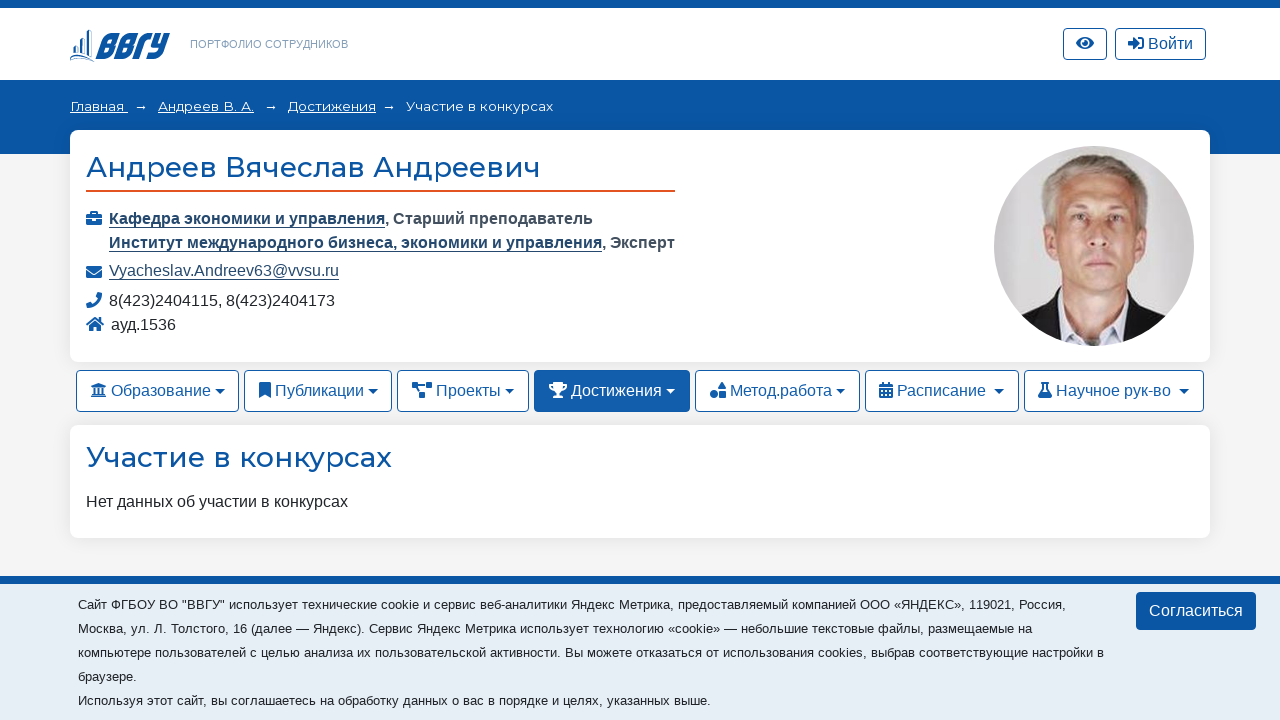

--- FILE ---
content_type: text/html; charset=utf-8
request_url: https://portfolio.vvsu.ru/contest/tid/5139/
body_size: 15253
content:
<!DOCTYPE html>
<html lang="ru">
<head>
<!-- Top.Mail.Ru counter -->
<script type="text/javascript">
var _tmr = window._tmr || (window._tmr = []);

_tmr.push({id: "3602602", type: "pageView", start: (new Date()).getTime()});
(function (d, w, id) {
  if (d.getElementById(id)) return;
  var ts = d.createElement("script"); ts.type = "text/javascript"; ts.async = true; ts.id = id;
  ts.src = "https://top-fwz1.mail.ru/js/code.js";
  var f = function () {var s = d.getElementsByTagName("script")[0]; s.parentNode.insertBefore(ts, s);};
  if (w.opera == "[object Opera]") { d.addEventListener("DOMContentLoaded", f, false); } else { f(); }
})(document, window, "tmr-code");
</script>
<noscript><div><img src="https://top-fwz1.mail.ru/counter?id=3602602;js=na" style="position:absolute;left:-9999px;" alt="Top.Mail.Ru" /></div></noscript>
<!-- /Top.Mail.Ru counter -->
    <meta charset="UTF-8">
    <meta name="viewport" content="width=device-width, initial-scale=1.0">
    <meta http-equiv="X-UA-Compatible" content="ie=edge">
    <title>Портфолио сотрудников</title>

    <link rel="icon" href="/favicon.svg" type="image/svg+xml">

    <link rel="stylesheet" href="/_new/font-awesome/5.11.2/css/all.min.css">
  
    <link rel="stylesheet" href="/_new/bootstrap/v4.4.1/css/bootstrap.min.css">
    <link rel="stylesheet" href="/portfolio/css/new-portfolio.css?ver=1.2.4">
    <link rel="stylesheet" href="/portfolio/css/owl.carousel.css">

    <!-- Начало: Версия для слабовидящих -->
    <link rel="stylesheet" href="/dist/css/bvi.min.css" type="text/css">
    <script src="/dist/js/bvi.min.js"></script>
    <script>
      let bvi_cli = false;
      document.addEventListener("DOMContentLoaded", () => {bvi_cli = !bvi_cli ? new isvek.Bvi({"reload": true, "panelFixed": false}) : bvi_cli;});	
    </script>
    <!-- Окочание: Версия для слабовидящих -->

<script src="/_new/consent.js?v=0.1.2"></script></head>
<body class="fixed-scroll">



    <nav id="w0" class="navbar-expand-lg navbar-inverse navbar-fixed-top p-0 mb-0 navbar"></nav>
    <div class="header py-3">
        <div class="container">
            <div class="col-12 p-0 d-flex justify-content-between">
                <div class="d-flex align-items-center">
                    <div class="logo">
                        <a href="//vvsu.ru"><img src="/portfolio/images/logo_blue_new.svg" alt=""></a>
                    </div>
                    <div class="heading d-none d-sm-block">
                        <a href="/">Портфолио сотрудников</a>
                    </div>
                </div>
              
                <div class="d-flex align-items-center justify-content-between">		    
		    <div class="service hidden-sm hidden-xs" >
		       <a class="btn btn-top-nav bvi-open" href="#">
		          <i class="fas fa-eye"></i>
		       </a>
		    </div>
		    <div class="service hidden-sm hidden-xs" id="service">

    <script type="text/javascript">
         document.addEventListener("DOMContentLoaded", function(event) {
            $("button.btn-profile").bind("click touchend", function() {document.location="/resume/tid/"})
        });
    </script>
</div>
		    <div class="service hidden-sm hidden-xs pr-0 pl-2" id="service-login"><div class="pr-1" style="display: flex; flex-direction: column; flex-wrap: wrap-reverse;" id="vvsu-sign-in">
       <a class="btn btn-top-nav btn-login" href="/sign-in/">
          <i class="fas fa-sign-in-alt"></i>
          <span>Войти</span>
      </a>
</div>
</div>
                </div>
            </div>
        </div>
    </div>
    <div class="head-content py-4 px-md-4 mb-4 pb-5">
        <!-- <div class="container" id="top"></div> -->
        <div class="container" id="crumbs"><div class="crumbs">
	
		       	
		   <span class="crumb"> 
		         <a href="/"> 
			      Главная
		        </a> 
	    </span>
	    <span class="crumb">
		         		                  <a href="/resume/tid/5139/">Андреев В. А.</a>
                         	     </span>
	  	       	
		      <span class="crumb"><a href="/skills//tid/5139">Достижения</a></span>
	  	                                 <span>
                                                                                    Участие в конкурсах
                                                             </span>
	      	
</div></div>
    </div>

    <div class="main-content">
        <div class="container mb-4" id="cnt">
<style type="text/css">
.rnk_class:first-letter{
text-transform:capitalize;
}
</style>

<div class="card-portfolio bg-white mt-n5 p-3 w-100 d-flex flex-column-reverse flex-md-row justify-content-between align-items-center mb-2">
		<div class="person mt-3 mt-md-0">
			<h1 class="h3 text-center text-md-left"><span itemprop="Fio">Андреев Вячеслав Андреевич</span></h1>
	
			
				<div class="status text-center text-md-left">
														</div>
			<div class="line w-100"></div>
			<div class="work"> <div style="float: left; width:20 px;">
      <i class="fas fa-briefcase"></i></div>  <div style="margin-left: 23px;"> <strong>                                                               <a href="https://portfolio.vvsu.ru/department/id/10601">Кафедра экономики и управления</a>,
                                                        	 <span itemprop="post">Старший преподаватель </span><br>
<div class="test-check" style="display:none">1Кафедра экономики и управления 1 не равно 2 Старший преподаватель  2</div>
                                                              <a href="https://portfolio.vvsu.ru/department/id/1060">Институт международного бизнеса, экономики и управления</a>,
                                                        	 <span itemprop="post">Эксперт </span><br>
<div class="test-check" style="display:none">1Институт международного бизнеса, экономики и управления 1 не равно 2 Эксперт  2</div>
</strong></div></div>
			
			
							<div class="mail">
					<i class="fas fa-envelope"></i> 
					<a href="mailto:Vyacheslav.Andreev63@vvsu.ru">Vyacheslav.Andreev63@vvsu.ru </a>
				</div>
									 
   
            <div class="phone">
       <i class="fas fa-phone"></i>
                                                                                                              8(423)2404115,
                                                         
                                                                                8(423)2404173
                                             </div>
			                     				<div class="place">
					<i class="fas fa-home"></i> ауд.1536
				</div>
		      </div>	<div class="flex-shrink-0">
                                                                 <div class="avatar rounded-circle ml-3" style="background-image: url(//stimg.vvsu.ru/5/6/4/56422225-2F9E-4C06-B6AE-01295584F6DB.jpg);"></div>
           	</div>
	</div>
    <ul class="nav nav-pills">
                    <li class="nav-item dropdown">
                        						<a class="nav-link dropdown-toggle" data-toggle="dropdown" href="#" role="button" aria-haspopup="true" aria-expanded="false"><i class="fas fa-university"></i> Образование</a>
						                        <div class="dropdown-menu">
                            <a class="dropdown-item" href="/education/tid/5139/">Образование</a>
                            <a class="dropdown-item" href="/education/dissertation/tid/5139/">Диссертации</a>
                            <a class="dropdown-item" href="/education/training/tid/5139/">Повышение квалификации</a>
                            <a class="dropdown-item" href="/experience/tid/5139/">Профессиональный опыт</a>
                            <a class="dropdown-item" href="/education/awards/tid/5139/">Награды и премии</a>
                            <a class="dropdown-item" href="/resume/tid/5139/">Краткое резюме</a>
                        </div>
                    </li>
                    <li class="nav-item dropdown">
						                        <a class="nav-link dropdown-toggle" data-toggle="dropdown" href="#" role="button" aria-haspopup="true" aria-expanded="false"><i class="fas fa-bookmark"></i> Публикации</a>
						                        <div class="dropdown-menu">
                            <a class="dropdown-item" href="/publications/thesis/tid/5139/">Доклады</a>
                            <a class="dropdown-item" href="/publications/articles/tid/5139/"> Статьи</a>
                            <a class="dropdown-item" href="/publications/monografy/tid/5139/">Монографии</a>
                            <a class="dropdown-item" href="/publications/patents/tid/5139/">Патенты и свид-ва на ПО</a>
                                                    </div>
                    </li>
                    <li class="nav-item dropdown">
						                        <a class="nav-link dropdown-toggle" data-toggle="dropdown" href="#" role="button" aria-haspopup="true" aria-expanded="false"><i class="fas fa-project-diagram"></i> Проекты</a>
						                        <div class="dropdown-menu">
                            <a class="dropdown-item" href="/activities/science/tid/5139/">Научные проекты</a>
                           <a class="dropdown-item" href="/activities/science/projects/tid/5139/">Проекты студентов</a>
                        </div>
                    </li>
                    <li class="nav-item dropdown">
												<a class="nav-link active dropdown-toggle" data-toggle="dropdown" href="#" role="button" aria-haspopup="true" aria-expanded="false"><i class="fas fa-trophy"></i> Достижения</a>
						                        <div class="dropdown-menu">
                            <a class="dropdown-item" href="/skills/tid/5139/">Достижения</a>
                            <a class="dropdown-item" href="/hobbies/tid/5139/">Интересы</a>
                            <a class="dropdown-item" href="/news/tid/5139/">В новостях</a>
                            <a class="dropdown-item" href="/contest/tid/5139/">Участие в конкурсах</a>
                        </div>
                    </li>
                    <li class="nav-item dropdown">
						                        <a class="nav-link dropdown-toggle" data-toggle="dropdown" href="#" role="button" aria-haspopup="true" aria-expanded="false"><i class="fas fa-shapes"></i> Метод.работа</a>
						                        <div class="dropdown-menu">
                            <a class="dropdown-item" href="/schoolbook/tid/5139/">Учебные издания</a>
                            <a class="dropdown-item" href="/discontent/tid/5139/">Программы дисциплин</a>
                            <a class="dropdown-item" href="/presentation/tid/5139/">Презентации</a>
                            <a class="dropdown-item" href="/moodle/tid/5139/">Курсы Moodle</a>
                        </div>
                    </li>
                    <li class="nav-item dropdown">
                                                                       <a class="nav-link   dropdown-toggle" data-toggle="dropdown" href="#" role="button" aria-haspopup="true" aria-expanded="false">
                                       <i class="fas fa-calendar-alt"></i> Расписание
                        </a>
                        <div class="dropdown-menu">
                           <a class="dropdown-item" href="/timetable/tid/5139/">Расписание</a>
                           <a class="dropdown-item" href="/disciplines/tid/5139/">Дисциплины</a>
                        </div>
                    </li>
                    <li class="nav-item dropdown">
                                                                     <a class="nav-link  dropdown-toggle" data-toggle="dropdown" href="#" role="button" aria-haspopup="true" aria-expanded="false">
                                 <i class="fas fa-flask"></i> Научное рук-во
                       </a>
                       <div class="dropdown-menu">
                            <a class="dropdown-item" href="/advising/magisters/tid/5139/">Выпускники</a>
                            <a class="dropdown-item" href="/advising/aspirants/tid/5139/">Аспиранты и соискатели</a>
                            <a class="dropdown-item" href="/advising/graduated/tid/5139/">Защитившиеся диссертанты</a>
                            <a class="dropdown-item" href="/advising/review/tid/5139/">Рецензирование</a>
                       </div>
                    </li>
                </ul>
<div class="card-portfolio bg-white mt-2 p-3 w-100">
<h2 class="h3">Участие в конкурсах</h2>
<div class="py-2">
       <div class="timeline-content">Нет данных об участии в конкурсах</div> 
</div>
</div></div>
        <div class="container" id="pagination"></div>
    </div>

    <footer id="footer"><div class="container mt-3">
<div class="d-none">/contest/tid/5139/</div>
        <div class="d-flex align-items-center justify-content-between p-4">
            <div class="copyright">
                ВВГУ © 2026
            </div>
            <div></div>
        </div>
    </div></footer>

    <div id="modal"></div>            

	<script src="/_new/jquery/jquery-3.6.1.min.js?ver=1.1" crossorigin="anonymous"></script>
	<script src="/_new-vvsu/js/vendor/jqueryui/jquery-ui.min.js?ver=1.1"></script>
	<script src="/_new/popper/popper.min.js?ver=1.1"></script>
	<script src="/_new/bootstrap/v4.4.1/js/bootstrap.min.js" integrity="sha384-wfSDF2E50Y2D1uUdj0O3uMBJnjuUD4Ih7YwaYd1iqfktj0Uod8GCExl3Og8ifwB6" crossorigin="anonymous"></script>
	<script src="/_new-vvsu/js/vendor/jqueryui/moments.min.js?ver=1.1"></script>
	<script src="/_new-vvsu/js/vendor/jqueryui/jquery.comiseo.daterangepicker.min.js?ver=1.1"></script>
	<script src="/_new-vvsu/js/main-vvsu.js?ver=1.1"></script>
	<script src="/portfolio/js/vvsu.filter.bundle.js?ver=1.2.4"></script>
	<script src="/portfolio/js/filter-portfolio-new3.js?ver=1.2.2"></script>                                                                              
	<script src="/inc/jquery.treeview.js?ver=1.2"></script>
	<script src="/portfolio/js/owl.carousel.min.js"></script>
	<script src="/portfolio/js/cli.js?ver=1.1"></script>


</body>
</html>

--- FILE ---
content_type: application/javascript; charset=utf-8
request_url: https://portfolio.vvsu.ru/portfolio/js/cli.js?ver=1.1
body_size: 724
content:
(function() {
    $("table.table:not(.ui-datepicker-calendar)").each(function(u, table) {
        var names = $(table).find("thead:first>tr:first").find("th").map(function(i, o) {
            return $(o).text();
        });
        $(table).find("tbody:first").find("tr").each(function(i, tr) {
            var t = $(tr).find("td");
            if (t.length == names.length) {
                $(tr).find("td").each(function(j, td) {
                    $(td).attr("data-th", names[j])
                });
            }
        });
    });
}
)();

$('.shedule-slider').owlCarousel(
  {
      //autoWidth:true,
      dots: false,
      items: 1,
      startPosition: 1
  }
);